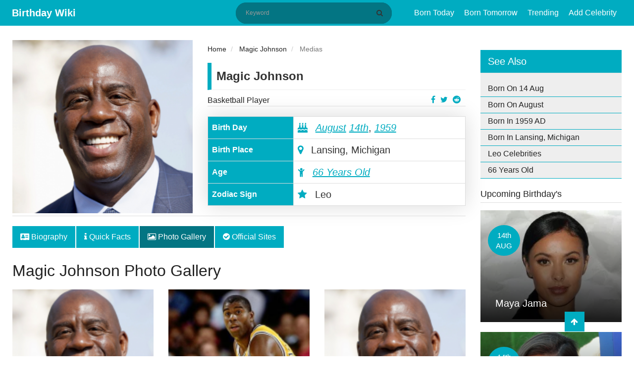

--- FILE ---
content_type: text/html; charset=UTF-8
request_url: https://birthdaywiki.com/magic-johnson/medias
body_size: 6206
content:
<!DOCTYPE html>
<html  xmlns="http://www.w3.org/1999/xhtml" lang="en-US">
<head>
    <meta charset="UTF-8">
    <meta name="viewport" content="width=device-width, initial-scale=1, shrink-to-fit=no">
    <meta name="p:domain_verify" content="987ff53004636ea1a7fdb701846e4475"/>
    <meta name="msvalidate.01" content="8EB1AD8E7C8B7DBEFFE595D2AF69A24E" />
    <meta name="a.validate.02" content="YO910zszZ_ZWACy_nvWbGopg1sEDAQ09AIqR" />
    <meta name="csrf-param" content="_csrf-frontend">
<meta name="csrf-token" content="dKegpc8zyHCLSEtU_VyDB2SelZcoUlN3iFnczt3Qg80B6-TruHT8N-0nPiaHGOF9CPDRpW87aiK5NYaJk-bGnQ==">
    <link rel="apple-touch-icon" href="/img/apple-touch-icon.png" />
    <link rel="apple-touch-icon" sizes="57x57" href="/img/apple-touch-icon-57x57.png" />
    <link rel="apple-touch-icon" sizes="72x72" href="/img/apple-touch-icon-72x72.png" />
    <link rel="apple-touch-icon" sizes="76x76" href="/img/apple-touch-icon-76x76.png" />
    <link rel="apple-touch-icon" sizes="114x114" href="/img/apple-touch-icon-114x114.png" />
    <link rel="apple-touch-icon" sizes="120x120" href="/img/apple-touch-icon-120x120.png" />
    <link rel="apple-touch-icon" sizes="144x144" href="/img/apple-touch-icon-144x144.png" />
    <link rel="apple-touch-icon" sizes="152x152" href="/img/apple-touch-icon-152x152.png" />
    <link rel="apple-touch-icon" sizes="180x180" href="/img/apple-touch-icon-180x180.png" />
    <title>Magic Johnson - Bio, Age, Facts, Wiki, Birthday, Net Worth, Height, Wife, Family</title>
    <meta name="author" content="Louis">
<meta name="title" content="Magic Johnson - Bio, Age, Facts, Wiki, Birthday, Net Worth, Height, Wife, Family">
<meta name="keywords" content="Magic Johnson, Magic Johnson Net Worth, Magic Johnson Affairs, Magic Johnson Nationality, Magic Johnson Height, Magic Johnson Weight">
<meta name="description" content="Magic Johnson&#039;s bio is filled with facts like Bio, Age, Facts, Wiki, Birthday, Net Worth, Height, Position, Wife, News, Family, Career, Nationality, Famous for">
<meta property="og:title" content="Magic Johnson - Bio, Age, Facts, Wiki, Birthday, Net Worth, Height, Wife, Family">
<meta property="og:description" content="Magic Johnson&#039;s bio is filled with facts like Bio, Age, Facts, Wiki, Birthday, Net Worth, Height, Position, Wife, News, Family, Career, Nationality, Famous for">
<meta name="robots" content="noindex, nofollow">
<meta property="og:image" content="https://birthdaywiki.com/uploads/9529/magic-3-283x300.png">
<meta property="twitter:image" content="https://birthdaywiki.com/uploads/9529/magic-3-283x300.png">
<meta property="fb:app_id" content="649590108919071">
<meta property="og:site_name" content="Birthday Wiki">
<meta property="og:url" content="https://birthdaywiki.com/magic-johnson/medias">
<meta property="og:type" content="article">
<meta property="og:locale" content="en_US">
<link href="https://birthdaywiki.com/magic-johnson" rel="canonical">
<link href="https://birthdaywiki.com/magic-johnson" rel="alternate" hreflang="en">
<link href="https://birthdaywiki.com/magic-johnson" rel="alternate" hreflang="x-default">
<link type="image/x-icon" href="/favicon.ico" rel="icon">
<link href="/assets/c9f872e/css/bootstrap.css" rel="stylesheet">
<link href="/assets/65308258/css/font-awesome.min.css" rel="stylesheet">
<link href="/css/style.css?v=1.0.0" rel="stylesheet">
<link href="/css/site.css?v=1.0.0" rel="stylesheet">
<link href="/assets/484fd181/css/toastr.css" rel="stylesheet">
<link href="/assets/5947adf3/nprogress.css" rel="stylesheet">
<script>var Yii = Yii || {}; Yii.app = {baseUrl: '',  hostInfo: 'https://birthdaywiki.com'};</script>    <!-- Google tag (gtag.js) -->
<script async src="https://www.googletagmanager.com/gtag/js?id=G-55H936WJY3"></script>
<script>
  window.dataLayer = window.dataLayer || [];
  function gtag(){dataLayer.push(arguments);}
  gtag('js', new Date());

  gtag('config', 'G-55H936WJY3');
</script>

<script data-ad-client="ca-pub-3735448753532191" async src="https://pagead2.googlesyndication.com/pagead/js/adsbygoogle.js"></script></head>
<body>
    <div id="fb-root"></div>
    <script async defer crossorigin="anonymous" src="https://connect.facebook.net/en_US/sdk.js#xfbml=1&version=v6.0&appId=649590108919071&autoLogAppEvents=1"></script>
    <header class="header">
    <div class="menu-button">
        <span></span>
        <span></span>
        <span></span>
    </div>
    <div class="container">
        <div class="container-title">
            <span class="headertext">
                <a class="logo" href="/">Birthday Wiki</a>
            </span>
        </div>
        <div class="nav-container">
            <div class="search-block" itemscope itemtype="http://schema.org/WebSite">
                <meta itemprop="url" content="https://birthdaywiki.com/"/>
                <form class="search-form" action="/search" method="GET" itemscope itemprop="potentialAction" itemtype="http://schema.org/SearchAction" itemid="https://birthdaywiki.com/search">                    <meta itemprop="target" content="https://birthdaywiki.com/search?q={q}"/>
                    <input type="text" id="search" class="search-input" name="q" placeholder="Keyword" itemprop="query-input" required>                    <button class="btn btn-normal submit-input btn-search" type="submit" aria-label="Search" title="Search"><i class="fa fa-search"></i></button>
                </form>            </div>
            <nav class="nav">
                <ul id="main-menu" class="navbar-right nav"><li><a href="/today">Born Today</a></li>
<li><a href="/tomorrow">Born Tomorrow</a></li>
<li><a href="/trending">Trending</a></li>
<li><a href="/suggest">Add Celebrity</a></li></ul>            </nav>
        </div>
        <div class="mobile-search hide">
            <ul>
                <li class="search-li">
                    <span class="search-ico search-ico-span">
                        <i class="fa fa-search"></i>
                    </span>
                </li>
            </ul>
        </div>
    </div>
</header>

<div class="sponsered">
    <div class="clearfix"></div>
</div>    <div class="container">
            </div>
    
<main class="container">
    <div class="row">
        <div class="col-md-12">
                    </div>
        <!-- left sidebar -->
        <div class="col-md-9">
            <div id="pjax-container" class="row" data-pjax-container="" data-pjax-push-state data-pjax-timeout="1000">            <div class="col-md-12 hentry" id="post-586" itemscope itemtype="http://schema.org/Article" itemid="/magic-johnson">
                <div itemscope itemprop="mainEntityOfPage" itemType="https://schema.org/WebPage" itemid="https://birthdaywiki.com/magic-johnson"></div>
                <meta itemprop="datePublished" content="2019-05-21" />
                <meta itemprop="dateModified" content="2020-07-04" />
                <div class="hidden" itemprop="publisher" itemscope itemtype="https://schema.org/Organization">
                    <a itemprop="url" href="https://birthdaywiki.com/">
                        <span itemprop="logo" itemscope itemtype="https://schema.org/ImageObject">
                            <img itemprop="url" src="https://birthdaywiki.com/img/logo.png" alt="Birthday Wiki" title="Birthday Wiki">
                        </span>
                        <span itemprop="name">Birthday Wiki</span>
                    </a>
                </div>
                <div class="hidden vcard" itemprop="author" itemscope itemtype="http://schema.org/Person">
                    <span class="fn" itemprop="name">
                        <a href="https://birthdaywiki.com/author/14">
                            <span>Louis </span>
                        </a>
                    </span>
                </div>
                <div class="row">
                    <div class="col-md-5">
    <div class="profile-image" itemprop="image" itemscope itemtype="https://schema.org/ImageObject">
        <img itemprop="url" src="https://birthdaywiki.com/uploads/9529/magic-3-283x300.png" class="img img-responsive" alt="Magic Johnson">
    </div>
</div>
<div class="col-md-7">
    <div class="short-info">
        <ul class="breadcrumb" itemscope itemtype="http://schema.org/BreadcrumbList">
        <li itemprop="itemListElement" itemscope itemtype="http://schema.org/ListItem">
            <a href="/" itemprop="item"><span itemprop="name">Home</span></a><meta itemprop="position" content="1" />
        </li>
    
        <li itemprop="itemListElement" itemscope itemtype="http://schema.org/ListItem">
            <a href="https://birthdaywiki.com/magic-johnson" itemprop="item"><span itemprop="name">Magic Johnson</span></a><meta itemprop="position" content="2" />
        </li>
    
        <li class="active" itemprop="itemListElement" itemscope itemtype="http://schema.org/ListItem">
            <span itemprop="name">Medias</span><meta itemprop="position" content="3" />
        </li>
    </ul>        <div class="detail-title">
            <div class="row">
                <div class="col-md-12">
                    <div class="people-name">Magic Johnson</div>
                </div>
            </div>
            <div class="row">
                <div class="col-md-9">
                    <a href="https://birthdaywiki.com/profession/Basketball+Player">Basketball Player</a>
                </div>
                <div class="col-md-3">
                    <ul class="profile-social-share">
                        <li>
                            <a href="https://reddit.com/submit?url=https://birthdaywiki.com/magic-johnson&amp;title=Magic Johnson" onclick="window.open(this.href, 'reddit-share', 'width=490,height=530');return false;" target="_blank"><i class="fa fa-reddit"></i></a>
                        </li>
                        <li>
                            <a href="https://twitter.com/share?text=Magic Johnson&amp;url=https://birthdaywiki.com/magic-johnson" onclick="window.open(this.href, 'twitter-share', 'width=550,height=235');return false;" target="_blank"><i class="fa fa-twitter"></i></a>
                        </li>
                        <li>
                            <a href="https://facebook.com/share.php?u=https://birthdaywiki.com/magic-johnson" onclick="window.open(this.href, 'facebook-share','width=580,height=296');return false;" target="_blank"><i class="fa fa-facebook-f"></i></a>
                        </li>
                    </ul>
                </div>
            </div>
        </div>
        <table class="table table-bordered table-quickfacts">
            <tbody itemscope itemtype="http://schema.org/Person">
                <tr class="hidden">
                    <th>Full Name</th>
                    <td itemprop="name">Magic Johnson</td>
                </tr>
                <tr>
                    <th>Birth Day</th>
                    <td>
                                                <meta itemprop="birthDate" content="August 14, 1959">
                        <i class="fa fa-birthday-cake" aria-hidden="true"></i>
                        <a href="/month/08" data-pjax="0">August</a>                        <a href="/birthday/08/14" data-pjax="0">14th</a>,
                        <a href="/year/1959">1959</a>                    </td>
                </tr>
                <tr>
                    <th>Birth Place</th>
                    <td><i class="fa fa-map-marker"></i> Lansing, Michigan</td>
                </tr>
                <tr class="alt" itemscope itemtype="http://schema.org/Age">
                    <th>Age</th>
                    <td itemprop="age"><i class="fa fa-child"></i> <a href="/age/66">66 Years Old</a></td>
                </tr>
                                                    <tr>
                        <th>Zodiac Sign</th>
                        <td><i class="fa fa-star"></i> Leo</td>
                    </tr>
                            </tbody>
        </table>
    </div>
</div>                </div>
                <div class="row">
                    <div class="col-md-12 single-post-news-tabs">
                        <ul class="nav nav-tabs">
                            <li class="nav-item">
                                <a class="nav-link" href="https://birthdaywiki.com/magic-johnson" data-pjax="0"><i class="fa fa-address-card"></i> Biography</a>
                            </li>
                            <li class="nav-item">
                                <a class="nav-link" href="https://birthdaywiki.com/magic-johnson/quick-facts" data-pjax="0"><i class="fa fa-info"></i> Quick Facts</a>
                            </li>
                            <li class="nav-item">
                                <a class="nav-link active" href="https://birthdaywiki.com/magic-johnson/medias" data-pjax="0"><i class="fa fa-image"></i> Photo Gallery</a>
                            </li>
                                                                                    <li class="nav-item">
                                <a class="nav-link" href="https://birthdaywiki.com/magic-johnson/websites" data-pjax="0"><i class="fa fa-check-circle"></i> Official Sites</a>
                            </li>
                        </ul>
                    </div>
                    <div class="col-md-12">
                        <h1 itemprop="headline" class="entry-title">Magic Johnson Photo Gallery</h1>
                    </div>
                    <div class="col-md-12 single-post-news-content entry-content" itemprop="articleBody">
                        <div id="w0" class="row"><div class="col-md-4" data-key="1215"><div class="media-item">
    <img class="img" src="https://birthdaywiki.com/uploads/9529/magic-3-150x150.png" width="100%" height="" alt="Magic 1 2"></div></div>
<div class="col-md-4" data-key="1214"><div class="media-item">
    <img class="img" src="https://birthdaywiki.com/uploads/9529/magic-2-150x150.png" width="100%" height="" alt="Magic 2"></div></div>
<div class="col-md-4" data-key="1213"><div class="media-item">
    <img class="img" src="https://birthdaywiki.com/uploads/9529/magic-1-150x150.png" width="100%" height="" alt="Magic 1"></div></div>
<div class="col-md-4" data-key="1212"><div class="media-item">
    <img class="img" src="https://birthdaywiki.com/uploads/9529/magic-150x150.png" width="100%" height="" alt="Magic"></div></div></div>                        <div id="advertise-3" class="advertise-widget"><script async src="https://pagead2.googlesyndication.com/pagead/js/adsbygoogle.js"></script>
<ins class="adsbygoogle"
     style="display:block"
     data-ad-format="autorelaxed"
     data-ad-client="ca-pub-3735448753532191"
     data-ad-slot="1111697739"></ins>
<script>
     (adsbygoogle = window.adsbygoogle || []).push({});
</script></div>                    </div>
                </div>
            </div>
            </div>            <div class="row">
                <div class="col-md-12">
                    <div class="single-post-suggest">
                        <p><i class="fa fa-star text-danger"></i> Did you find any mistake? Help us to <a class="show-modal" value="/magic-johnson/suggest" href="javascript:(0)" title="Magic Johnson Page  Suggestion.">update</a> this page.</p>
                    </div>
                </div>
                <div class="col-md-12 single-post-advertise">
                    <div class="comments" id="comments">
                                                    <div class="fb-comments" data-href="https://birthdaywiki.com/magic-johnson" data-width="100%" data-numposts="5"></div>
                                            </div>
                    <div id="advertise-4" class="advertise-widget"><script async src="https://pagead2.googlesyndication.com/pagead/js/adsbygoogle.js"></script>
<ins class="adsbygoogle"
     style="display:block"
     data-ad-format="autorelaxed"
     data-ad-client="ca-pub-3735448753532191"
     data-ad-slot="1111697739"></ins>
<script>
     (adsbygoogle = window.adsbygoogle || []).push({});
</script></div>                </div>
            </div>
            <div class="row">
                <div class="col-md-12">
                    <div class="block-widget">
    <div class="row">
        <div class="col-md-4">
            <ul class="block-widget">
                <div class="title"><h2>Birthday By Profession</h2></div>
                <li><a href="/profession/Actor">Actor</a></li>
                <li><a href="/profession/Singer">Singer</a></li>
                <li><a href="/profession/Footballer">Footballer</a></li>
                <li><a href="/profession/Actress">Actress</a></li>
                <li><a href="/profession/Politician">Politician</a></li>
            </ul>
        </div>
        <div class="col-md-4">
            <ul class="block-widget">
                <div class="title"><h2>Birthday By Place</h2></div>
                <li><a href="/place+of+birth/new+york">New York</a></li>
                <li><a href="/place+of+birth/mumbai%2C+india">Mumbai, India</a></li>
                <li><a href="/place+of+birth/capetown%2C+south+africa">Capetown, South Africa</a></li>
                <li><a href="/place+of+birth/kathmandu%2C+nepal">Kathmandu, Nepal</a></li>
                <li><a href="/place+of+birth/atlanta%2C+georgia">Atlanta, Georgia</a></li>
            </ul>
        </div>
        <div class="col-md-4">
            <ul class="block-widget">
                <div class="title"><h2>Birthday By Month</h2></div>
                <li><a href="/month/1">January</a></li>
                <li><a href="/month/2">February</a></li>
                <li><a href="/month/3">March</a></li>
                <li><a href="/month/4">April</a></li>
                <li><a href="/month/5">May</a></li>
            </ul>
        </div>
    </div>
</div>                </div>
            </div>
        </div>
        <!--- right sidebar -->
        <div class="col-md-3">
                        
<div class="sidebar-widget">
    <h3>See Also</h3>
    <ul class="text-list">
        <li>
            <a href="/birthday/08/14" data-pjax="0">Born On 14 Aug</a>        </li>
        <li>
            <a href="/month/08" data-pjax="0">Born On August</a>        </li>
        <li>
            <a href="/year/1959" data-pjax="0">Born In 1959 AD</a>        </li>
                            <li>
                <a href="/place+of+birth/Lansing%2C+Michigan" data-pjax="0">Born In Lansing, Michigan</a>            </li>
                                    <li>
                <a href="/horoscope/Leo" data-pjax="0">Leo Celebrities</a>            </li>
                <li>
            <a href="/age/66" data-pjax="0">66 Years Old</a>        </li>
    </ul>
</div>
            <div class="related-widget">
    <div class="title"><h2>Upcoming Birthday's</h2></div>
            <div class="related-box">
        <img src="https://birthdaywiki.com/uploads/27236/maya.png" title="Maya Jama" alt="Maya Jama">
        <span class="birth-date">14th AUG</span>
        <div class="related-content"><a href="https://birthdaywiki.com/maya-jama"><h3>Maya Jama</h3></a></div>
    </div>
            <div class="related-box">
        <img src="https://birthdaywiki.com/uploads/24957/mila-kurnis-famous-for-265x300.png" title="Mila Kunis" alt="Mila Kunis">
        <span class="birth-date">14th AUG</span>
        <div class="related-content"><a href="https://birthdaywiki.com/mila-kunis"><h3>Mila Kunis</h3></a></div>
    </div>
            <div class="related-box">
        <img src="https://birthdaywiki.com/uploads/1731/jennifer-flavin-biography-293x300.png" title="Jennifer Flavin " alt="Jennifer Flavin ">
        <span class="birth-date">14th AUG</span>
        <div class="related-content"><a href="https://birthdaywiki.com/jennifer-flavin"><h3>Jennifer Flavin </h3></a></div>
    </div>
            <div class="related-box">
        <img src="https://birthdaywiki.com/uploads/26764/josh.png" title="Josh Bell" alt="Josh Bell">
        <span class="birth-date">14th AUG</span>
        <div class="related-content"><a href="https://birthdaywiki.com/josh-bell"><h3>Josh Bell</h3></a></div>
    </div>
            <div class="related-box">
        <img src="https://birthdaywiki.com/uploads/27710/eli-1.png" title="Eli Pasquale" alt="Eli Pasquale">
        <span class="birth-date">14th AUG</span>
        <div class="related-content"><a href="https://birthdaywiki.com/eli-pasquale"><h3>Eli Pasquale</h3></a></div>
    </div>
    </div>                    </div>
    </div>
</main><footer class="footer">
    <div class="container">
        <div class="footer-content clearfix">
            <div class="row">
                <div class="footer-info">
                    <ul class="list-inline pull-left">
                        <li><a rel="ugc nofollow" href="/page/about-us" title="About US">About US</a></li>
                        <li><a rel="ugc nofollow" href="/page/terms-of-service" title="Terms & Conditions">Terms & Condition</a></li>
                        <li><a rel="ugc nofollow" href="/page/privacy-policy" title="Privacy Policy">Privacy Policy</a></li>
                        <li><a rel="ugc nofollow" href="/page/contact-us" title="Contact US">Contact US</a></li>
                    </ul>
                </div>
            </div>
            <div class="row">
                <div class="footer-info">
                    Copyright © 2026. All Rights Reserved <a href="/"> Birthday Wiki</a>
                </div>
            </div>
        </div>
    </div>
    <a href="javascript:void(0);" class="scrollup" style="display: block;"> <i class="fa fa-arrow-up"></i></a>
</footer>

<div id="modal" class="fade modal" role="dialog" tabindex="-1">
<div class="modal-dialog modal-md">
<div class="modal-content">
<div id="modal-header" class="modal-header">
<button type="button" class="close" data-dismiss="modal" aria-hidden="true">&times;</button>

</div>
<div class="modal-body">
<div id='modal-content'></div>
</div>

</div>
</div>
</div><script src="/assets/564a5d31/jquery.js"></script>
<script src="/assets/3fb4f14e/yii.js"></script>
<script src="/assets/9396b51a/jquery.pjax.js"></script>
<script src="/assets/c9f872e/js/bootstrap.js"></script>
<script src="/js/main.js?v=1.0.0"></script>
<script src="/js/site.js?v=1.0.0"></script>
<script src="/assets/484fd181/js/toastr.js"></script>
<script src="/assets/484fd181/js/config.js"></script>
<script src="/assets/5947adf3/nprogress.js"></script>
<script>jQuery(document).on('pjax:start', function() { NProgress.start(); });
jQuery(document).on('pjax:end',   function() { NProgress.done();  });                    </script>
<script>jQuery(function ($) {
jQuery(document).pjax("#pjax-container a", {"push":true,"replace":false,"timeout":1000,"scrollTo":false,"container":"#pjax-container"});
jQuery(document).off("submit", "#pjax-container form[data-pjax]").on("submit", "#pjax-container form[data-pjax]", function (event) {jQuery.pjax.submit(event, {"push":true,"replace":false,"timeout":1000,"scrollTo":false,"container":"#pjax-container"});});
jQuery('#modal').modal({"show":false,"backdrop":"static","keyboard":false});
});</script><!-- empty --></body>
</html>


--- FILE ---
content_type: text/html; charset=utf-8
request_url: https://www.google.com/recaptcha/api2/aframe
body_size: 267
content:
<!DOCTYPE HTML><html><head><meta http-equiv="content-type" content="text/html; charset=UTF-8"></head><body><script nonce="QYLBcoc8gJmI3xmqMK6TpQ">/** Anti-fraud and anti-abuse applications only. See google.com/recaptcha */ try{var clients={'sodar':'https://pagead2.googlesyndication.com/pagead/sodar?'};window.addEventListener("message",function(a){try{if(a.source===window.parent){var b=JSON.parse(a.data);var c=clients[b['id']];if(c){var d=document.createElement('img');d.src=c+b['params']+'&rc='+(localStorage.getItem("rc::a")?sessionStorage.getItem("rc::b"):"");window.document.body.appendChild(d);sessionStorage.setItem("rc::e",parseInt(sessionStorage.getItem("rc::e")||0)+1);localStorage.setItem("rc::h",'1769320926494');}}}catch(b){}});window.parent.postMessage("_grecaptcha_ready", "*");}catch(b){}</script></body></html>

--- FILE ---
content_type: application/javascript; charset=utf-8
request_url: https://birthdaywiki.com/assets/484fd181/js/config.js
body_size: 376
content:
toastr.options = {
	"closeButton": true,
	"debug": false,
	"progressBar": true,
	"preventDuplicates": false,
	"positionClass": "toast-top-right",
	"onclick": null,
	"showDuration": "400",
	"hideDuration": "1000",
	"timeOut": "7000",
	"extendedTimeOut": "1000",
	"showEasing": "swing",
	"hideEasing": "linear",
	"showMethod": "fadeIn",
	"hideMethod": "fadeOut"
}